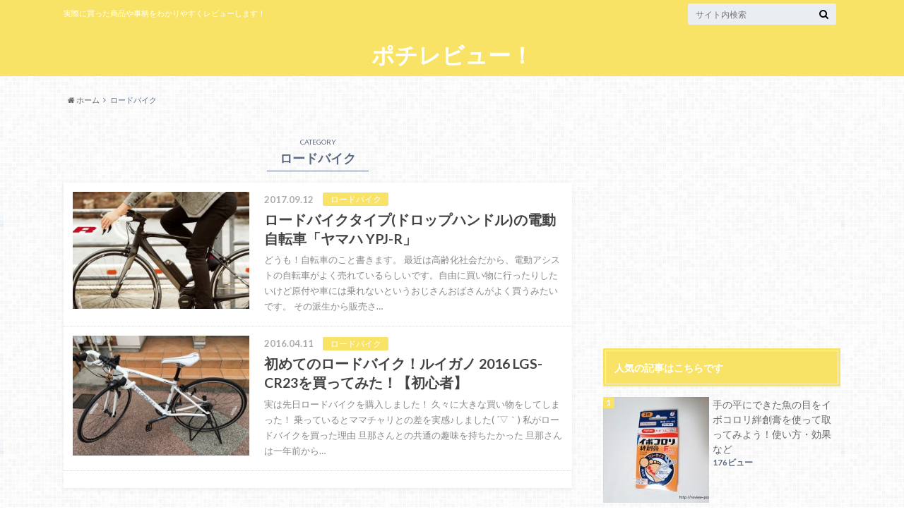

--- FILE ---
content_type: text/html; charset=UTF-8
request_url: https://review-pochi.com/category/roadbike
body_size: 26981
content:
<!doctype html>

<!--[if lt IE 7]><html lang="ja" class="no-js lt-ie9 lt-ie8 lt-ie7"><![endif]-->
<!--[if (IE 7)&!(IEMobile)]><html lang="ja" class="no-js lt-ie9 lt-ie8"><![endif]-->
<!--[if (IE 8)&!(IEMobile)]><html lang="ja" class="no-js lt-ie9"><![endif]-->
<!--[if gt IE 8]><!--> <html lang="ja" class="no-js"><!--<![endif]-->

	<head>
		<meta charset="utf-8">

		<meta http-equiv="X-UA-Compatible" content="IE=edge">

		<title>ロードバイク | ポチレビュー！</title>

		<meta name="HandheldFriendly" content="True">
		<meta name="MobileOptimized" content="320">
		<meta name="viewport" content="width=device-width, initial-scale=1"/>

		<link rel="pingback" href="https://review-pochi.com/xmlrpc.php">

		<!--[if lt IE 9]>
		<script src="//html5shiv.googlecode.com/svn/trunk/html5.js"></script>
		<script src="//css3-mediaqueries-js.googlecode.com/svn/trunk/css3-mediaqueries.js"></script>
		<![endif]-->

<!-- GAタグ -->
<script>
  (function(i,s,o,g,r,a,m){i['GoogleAnalyticsObject']=r;i[r]=i[r]||function(){
  (i[r].q=i[r].q||[]).push(arguments)},i[r].l=1*new Date();a=s.createElement(o),
  m=s.getElementsByTagName(o)[0];a.async=1;a.src=g;m.parentNode.insertBefore(a,m)
  })(window,document,'script','//www.google-analytics.com/analytics.js','ga');

  ga('create', 'UA-42005357-64', 'auto');
  ga('send', 'pageview');

</script>

<meta name="google-site-verification" content="GCgvXrd6HWfxkVzH4w1HUMxPX8kIFyXJ9-GA8PhgLDU" />
		
<!-- All in One SEO Pack 2.10.1 by Michael Torbert of Semper Fi Web Design[-1,-1] -->

<meta name="keywords"  content="ロードバイク,自転車,電動" />
<meta name="robots" content="noindex,follow" />

<link rel="canonical" href="https://review-pochi.com/category/roadbike" />
<!-- /all in one seo pack -->
<link rel='dns-prefetch' href='//ajax.googleapis.com' />
<link rel='dns-prefetch' href='//fonts.googleapis.com' />
<link rel='dns-prefetch' href='//maxcdn.bootstrapcdn.com' />
<link rel='dns-prefetch' href='//s.w.org' />
<link rel="alternate" type="application/rss+xml" title="ポチレビュー！ &raquo; フィード" href="https://review-pochi.com/feed" />
<link rel="alternate" type="application/rss+xml" title="ポチレビュー！ &raquo; コメントフィード" href="https://review-pochi.com/comments/feed" />
<link rel="alternate" type="application/rss+xml" title="ポチレビュー！ &raquo; ロードバイク カテゴリーのフィード" href="https://review-pochi.com/category/roadbike/feed" />
		<script type="text/javascript">
			window._wpemojiSettings = {"baseUrl":"https:\/\/s.w.org\/images\/core\/emoji\/11\/72x72\/","ext":".png","svgUrl":"https:\/\/s.w.org\/images\/core\/emoji\/11\/svg\/","svgExt":".svg","source":{"concatemoji":"https:\/\/review-pochi.com\/wp-includes\/js\/wp-emoji-release.min.js"}};
			!function(e,a,t){var n,r,o,i=a.createElement("canvas"),p=i.getContext&&i.getContext("2d");function s(e,t){var a=String.fromCharCode;p.clearRect(0,0,i.width,i.height),p.fillText(a.apply(this,e),0,0);e=i.toDataURL();return p.clearRect(0,0,i.width,i.height),p.fillText(a.apply(this,t),0,0),e===i.toDataURL()}function c(e){var t=a.createElement("script");t.src=e,t.defer=t.type="text/javascript",a.getElementsByTagName("head")[0].appendChild(t)}for(o=Array("flag","emoji"),t.supports={everything:!0,everythingExceptFlag:!0},r=0;r<o.length;r++)t.supports[o[r]]=function(e){if(!p||!p.fillText)return!1;switch(p.textBaseline="top",p.font="600 32px Arial",e){case"flag":return s([55356,56826,55356,56819],[55356,56826,8203,55356,56819])?!1:!s([55356,57332,56128,56423,56128,56418,56128,56421,56128,56430,56128,56423,56128,56447],[55356,57332,8203,56128,56423,8203,56128,56418,8203,56128,56421,8203,56128,56430,8203,56128,56423,8203,56128,56447]);case"emoji":return!s([55358,56760,9792,65039],[55358,56760,8203,9792,65039])}return!1}(o[r]),t.supports.everything=t.supports.everything&&t.supports[o[r]],"flag"!==o[r]&&(t.supports.everythingExceptFlag=t.supports.everythingExceptFlag&&t.supports[o[r]]);t.supports.everythingExceptFlag=t.supports.everythingExceptFlag&&!t.supports.flag,t.DOMReady=!1,t.readyCallback=function(){t.DOMReady=!0},t.supports.everything||(n=function(){t.readyCallback()},a.addEventListener?(a.addEventListener("DOMContentLoaded",n,!1),e.addEventListener("load",n,!1)):(e.attachEvent("onload",n),a.attachEvent("onreadystatechange",function(){"complete"===a.readyState&&t.readyCallback()})),(n=t.source||{}).concatemoji?c(n.concatemoji):n.wpemoji&&n.twemoji&&(c(n.twemoji),c(n.wpemoji)))}(window,document,window._wpemojiSettings);
		</script>
		<style type="text/css">
img.wp-smiley,
img.emoji {
	display: inline !important;
	border: none !important;
	box-shadow: none !important;
	height: 1em !important;
	width: 1em !important;
	margin: 0 .07em !important;
	vertical-align: -0.1em !important;
	background: none !important;
	padding: 0 !important;
}
</style>
<link rel='stylesheet' id='contact-form-7-css'  href='https://review-pochi.com/wp-content/plugins/contact-form-7/includes/css/styles.css' type='text/css' media='all' />
<link rel='stylesheet' id='toc-screen-css'  href='https://review-pochi.com/wp-content/plugins/table-of-contents-plus/screen.min.css' type='text/css' media='all' />
<link rel='stylesheet' id='wordpress-popular-posts-css-css'  href='https://review-pochi.com/wp-content/plugins/wordpress-popular-posts/public/css/wpp.css' type='text/css' media='all' />
<link rel='stylesheet' id='style-css'  href='https://review-pochi.com/wp-content/themes/albatros/style.css' type='text/css' media='all' />
<link rel='stylesheet' id='child-style-css'  href='https://review-pochi.com/wp-content/themes/albatros_custom/style.css' type='text/css' media='all' />
<link rel='stylesheet' id='shortcode-css'  href='https://review-pochi.com/wp-content/themes/albatros/library/css/shortcode.css' type='text/css' media='all' />
<link rel='stylesheet' id='gf_Oswald-css'  href='//fonts.googleapis.com/css?family=Oswald%3A400%2C300%2C700' type='text/css' media='all' />
<link rel='stylesheet' id='gf_Lato-css'  href='//fonts.googleapis.com/css?family=Lato%3A400%2C700%2C400italic%2C700italic' type='text/css' media='all' />
<link rel='stylesheet' id='fontawesome-css'  href='//maxcdn.bootstrapcdn.com/font-awesome/4.6.0/css/font-awesome.min.css' type='text/css' media='all' />
<link rel='stylesheet' id='amazonjs-css'  href='https://review-pochi.com/wp-content/plugins/amazonjs/css/amazonjs.css' type='text/css' media='all' />
<script type='text/javascript' src='//ajax.googleapis.com/ajax/libs/jquery/1.8.3/jquery.min.js'></script>
<script type='text/javascript'>
/* <![CDATA[ */
var wpp_params = {"sampling_active":"0","sampling_rate":"100","ajax_url":"https:\/\/review-pochi.com\/wp-json\/wordpress-popular-posts\/v1\/popular-posts\/","ID":"","token":"1c83507eeb","debug":""};
/* ]]> */
</script>
<script type='text/javascript' src='https://review-pochi.com/wp-content/plugins/wordpress-popular-posts/public/js/wpp-4.2.0.min.js'></script>
<link rel='https://api.w.org/' href='https://review-pochi.com/wp-json/' />
<style type="text/css">
body{color: #5c6b80;}
a{color: #4B99B5;}
a:hover{color: #74B7CF;}
#main .article footer .post-categories li a,#main .article footer .tags a{  background: #4B99B5;  border:1px solid #4B99B5;}
#main .article footer .tags a{color:#4B99B5; background: none;}
#main .article footer .post-categories li a:hover,#main .article footer .tags a:hover{ background:#74B7CF;  border-color:#74B7CF;}
input[type="text"],input[type="password"],input[type="datetime"],input[type="datetime-local"],input[type="date"],input[type="month"],input[type="time"],input[type="week"],input[type="number"],input[type="email"],input[type="url"],input[type="search"],input[type="tel"],input[type="color"],select,textarea,.field { background-color: #eaedf2;}
/*ヘッダー*/
.header{background: #f9e366;}
.header .subnav .site_description,.header .mobile_site_description{color:  #fff;}
.nav li a,.subnav .linklist li a,.subnav .linklist li a:before {color: #fff;}
.nav li a:hover,.subnav .linklist li a:hover{color:#FFFF00;}
.subnav .contactbutton a{background: #235D72;}
.subnav .contactbutton a:hover{background:#3F7E94;}
@media only screen and (min-width: 768px) {
	.nav ul {background: #ea9c35;}
	.nav li ul.sub-menu li a{color: #ffffff;}
}
/*メインエリア*/
.byline .cat-name{background: #f9e366; color:  #fff;}
.widgettitle {background: #f9e366; color:  #fff;}
.widget li a:after{color: #f9e366!important;}

/* 投稿ページ吹き出し見出し */
.single .entry-content h2{background: #457700;}
.single .entry-content h2:after{border-top-color:#457700;}
/* リスト要素 */
.entry-content ul li:before{ background: #457700;}
.entry-content ol li:before{ background: #457700;}
/* カテゴリーラベル */
.single .authorbox .author-newpost li .cat-name,.related-box li .cat-name{ background: #f9e366;color:  #fff;}
/* CTA */
.cta-inner{ background: #ea9c35;}
/* ローカルナビ */
.local-nav .title a{ background: #4B99B5;}
.local-nav .current_page_item a{color:#4B99B5;}
/* ランキングバッジ */
ul.wpp-list li a:before{background: #f9e366;color:  #fff;}
/* アーカイブのボタン */
.readmore a{border:1px solid #4B99B5;color:#4B99B5;}
.readmore a:hover{background:#4B99B5;color:#fff;}
/* ボタンの色 */
.btn-wrap a{background: #4B99B5;border: 1px solid #4B99B5;}
.btn-wrap a:hover{background: #74B7CF;}
.btn-wrap.simple a{border:1px solid #4B99B5;color:#4B99B5;}
.btn-wrap.simple a:hover{background:#4B99B5;}
/* コメント */
.blue-btn, .comment-reply-link, #submit { background-color: #4B99B5; }
.blue-btn:hover, .comment-reply-link:hover, #submit:hover, .blue-btn:focus, .comment-reply-link:focus, #submit:focus {background-color: #74B7CF; }
/* サイドバー */
.widget a{text-decoration:none; color:#666;}
.widget a:hover{color:#999;}
/*フッター*/
#footer-top{background-color: #ea9c35; color: #ffffff;}
.footer a,#footer-top a{color: #ffffff;}
#footer-top .widgettitle{color: #ffffff;}
.footer {background-color: #ea9c35;color: #ffffff;}
.footer-links li:before{ color: #f9e366;}
/* ページネーション */
.pagination a, .pagination span,.page-links a , .page-links ul > li > span{color: #4B99B5;}
.pagination a:hover, .pagination a:focus,.page-links a:hover, .page-links a:focus{background-color: #4B99B5;}
.pagination .current:hover, .pagination .current:focus{color: #74B7CF;}
</style>
<style type="text/css" id="custom-background-css">
body.custom-background { background-image: url("https://review-pochi.com/wp-content/themes/albatros/library/images/body_bg01.png"); background-position: left top; background-size: auto; background-repeat: repeat; background-attachment: scroll; }
</style>


	</head>

	<body class="archive category category-roadbike category-137 custom-background">

		<div id="container">

					
			<header class="header headercenter" role="banner">

				<div id="inner-header" class="wrap cf">


					
<div id="logo">
																		<p class="h1 text"><a href="https://review-pochi.com">ポチレビュー！</a></p>
											</div>					
					
					<div class="subnav cf">
										<p class="site_description">実際に買った商品や事柄をわかりやすくレビューします！</p>
										
										
										
					<form role="search" method="get" id="searchform" class="searchform" action="https://review-pochi.com/">
    <div>
        <label for="s" class="screen-reader-text"></label>
        <input type="search" id="s" name="s" value="" placeholder="サイト内検索" /><button type="submit" id="searchsubmit" ><i class="fa fa-search"></i></button>
    </div>
</form>					</div>

					<nav id="g_nav" role="navigation">
						
					</nav>

				</div>

			</header>


<div id="breadcrumb" class="breadcrumb inner wrap cf"><ul><li itemscope itemtype="//data-vocabulary.org/Breadcrumb"><a href="https://review-pochi.com/" itemprop="url"><i class="fa fa-home"></i><span itemprop="title"> ホーム</span></a></li><li itemscope itemtype="//data-vocabulary.org/Breadcrumb"><span itemprop="title">ロードバイク</span></li></ul></div>

			<div id="content">

				<div id="inner-content" class="wrap cf">

						<main id="main" class="m-all t-2of3 d-5of7 cf" role="main">

							<div class="archivettl">
																	<h1 class="archive-title h2">
										<span>CATEGORY</span> ロードバイク									</h1>
	
															</div>


														
							<div class="top-post-list">
							
														
								<article class="post-list cf" role="article">
									<a href="https://review-pochi.com/roadbike/ypj-r" rel="bookmark" title="ロードバイクタイプ(ドロップハンドル)の電動自転車「ヤマハ YPJ-R」">
								
																		<figure class="eyecatch">
										<img width="300" height="200" src="https://review-pochi.com/wp-content/uploads/2017/09/ypj-rloddendo-300x200.jpg" class="attachment-home-thum size-home-thum wp-post-image" alt="" />									</figure>
																	
									<section class="entry-content cf">
									    <p class="byline entry-meta vcard">
									
										<span class="date updated">2017.09.12</span>
									    <span class="cat-name">ロードバイク</span>
										<span class="author" style="display: none;"><span class="fn">サブ</span></span>
										
									    </p>
									
										<h1 class="h2 entry-title">ロードバイクタイプ(ドロップハンドル)の電動自転車「ヤマハ YPJ-R」</h1>
								
																			<p class="description"><p>どうも！自転車のこと書きます。 最近は高齢化社会だから、電動アシストの自転車がよく売れているらしいです。自由に買い物に行ったりしたいけど原付や車には乗れないというおじさんおばさんがよく買うみたいです。 その派生から販売さ&#8230;</p>
</p>
																	
									</section>
									</a>
								</article>
							
														
								<article class="post-list cf" role="article">
									<a href="https://review-pochi.com/roadbike/lgscr23" rel="bookmark" title="初めてのロードバイク！ルイガノ 2016 LGS-CR23を買ってみた！【初心者】">
								
																		<figure class="eyecatch">
										<img width="267" height="200" src="https://review-pochi.com/wp-content/uploads/2016/04/rodebaike04106.jpg" class="attachment-home-thum size-home-thum wp-post-image" alt="" srcset="https://review-pochi.com/wp-content/uploads/2016/04/rodebaike04106.jpg 680w, https://review-pochi.com/wp-content/uploads/2016/04/rodebaike04106-300x225.jpg 300w" sizes="(max-width: 267px) 100vw, 267px" />									</figure>
																	
									<section class="entry-content cf">
									    <p class="byline entry-meta vcard">
									
										<span class="date updated">2016.04.11</span>
									    <span class="cat-name">ロードバイク</span>
										<span class="author" style="display: none;"><span class="fn">ぽちの</span></span>
										
									    </p>
									
										<h1 class="h2 entry-title">初めてのロードバイク！ルイガノ 2016 LGS-CR23を買ってみた！【初心者】</h1>
								
																			<p class="description"><p>実は先日ロードバイクを購入しました！ 久々に大きな買い物をしてしまった！ 乗っているとママチャリとの差を実感♪しました( ´▽｀) 私がロードバイクを買った理由 旦那さんとの共通の趣味を持ちたかった 旦那さんは一年前から&#8230;</p>
</p>
																	
									</section>
									</a>
								</article>
							
														
							<nav class="pagination cf">
</nav>

														</div>
						</main>

									<div id="sidebar1" class="sidebar m-all t-1of3 d-2of7 last-col cf" role="complementary">
					
					 
					
											<div class="add">
							<div id="text-7" class="widget widget_text">			<div class="textwidget"><script async src="//pagead2.googlesyndication.com/pagead/js/adsbygoogle.js"></script>
<!-- ポチレビューPC -->
<ins class="adsbygoogle"
     style="display:inline-block;width:336px;height:280px"
     data-ad-client="ca-pub-3057306925951898"
     data-ad-slot="5348356809"></ins>
<script>
(adsbygoogle = window.adsbygoogle || []).push({});
</script></div>
		</div>						</div>
										
										
					
											
<div id="wpp-2" class="widget popular-posts">
<h4 class="widgettitle"><span>人気の記事はこちらです</span></h4>
<!-- WordPress Popular Posts -->

<ul class="wpp-list wpp-list-with-thumbnails">
<li>
<a href="https://review-pochi.com/health/uonome" title="手の平にできた魚の目をイボコロリ絆創膏を使って取ってみよう！使い方・効果など" target="_self"><img width="150" height="150" src="https://review-pochi.com/wp-content/uploads/2016/07/uonome3-150x150.jpg" class="wpp-thumbnail wpp_featured_stock wp-post-image" alt="" srcset="https://review-pochi.com/wp-content/uploads/2016/07/uonome3-150x150.jpg 150w, https://review-pochi.com/wp-content/uploads/2016/07/uonome3-100x100.jpg 100w" sizes="(max-width: 150px) 100vw, 150px" /></a>
<a href="https://review-pochi.com/health/uonome" title="手の平にできた魚の目をイボコロリ絆創膏を使って取ってみよう！使い方・効果など" class="wpp-post-title" target="_self">手の平にできた魚の目をイボコロリ絆創膏を使って取ってみよう！使い方・効果など</a>
 <span class="wpp-meta post-stats"><span class="wpp-views">176ビュー</span></span>
</li>
<li>
<a href="https://review-pochi.com/health/sekidome" title="先週から咳が止まらないからいろんな方法を試してみた結果・・・" target="_self"><img width="150" height="150" src="https://review-pochi.com/wp-content/uploads/2016/05/sekidome1-150x150.jpg" class="wpp-thumbnail wpp_featured_stock wp-post-image" alt="" srcset="https://review-pochi.com/wp-content/uploads/2016/05/sekidome1-150x150.jpg 150w, https://review-pochi.com/wp-content/uploads/2016/05/sekidome1-100x100.jpg 100w" sizes="(max-width: 150px) 100vw, 150px" /></a>
<a href="https://review-pochi.com/health/sekidome" title="先週から咳が止まらないからいろんな方法を試してみた結果・・・" class="wpp-post-title" target="_self">先週から咳が止まらないからいろんな方法を試してみた結果・・・</a>
 <span class="wpp-meta post-stats"><span class="wpp-views">73ビュー</span></span>
</li>
<li>
<a href="https://review-pochi.com/kaden/takoyakiki" title="たこ焼き器 ドン・キホーテ ジョーシンとイオンとの値段比較 1000円のたこ焼き器を買う" target="_self"><img width="150" height="150" src="https://review-pochi.com/wp-content/uploads/2016/01/takoyaki24-150x150.jpg" class="wpp-thumbnail wpp_featured_stock wp-post-image" alt="" srcset="https://review-pochi.com/wp-content/uploads/2016/01/takoyaki24-150x150.jpg 150w, https://review-pochi.com/wp-content/uploads/2016/01/takoyaki24-100x100.jpg 100w" sizes="(max-width: 150px) 100vw, 150px" /></a>
<a href="https://review-pochi.com/kaden/takoyakiki" title="たこ焼き器 ドン・キホーテ ジョーシンとイオンとの値段比較 1000円のたこ焼き器を買う" class="wpp-post-title" target="_self">たこ焼き器 ドン・キホーテ ジョーシンとイオンとの値段比較 1000円のたこ焼き器を買う</a>
 <span class="wpp-meta post-stats"><span class="wpp-views">71ビュー</span></span>
</li>
<li>
<a href="https://review-pochi.com/area/mie/ishigamioreimairi" title="石神さんでお願いした願いが叶ったのでお礼参りしてきた！" target="_self"><img width="150" height="150" src="https://review-pochi.com/wp-content/uploads/2017/10/ishigamisan8-150x150.jpg" class="wpp-thumbnail wpp_featured_stock wp-post-image" alt="" /></a>
<a href="https://review-pochi.com/area/mie/ishigamioreimairi" title="石神さんでお願いした願いが叶ったのでお礼参りしてきた！" class="wpp-post-title" target="_self">石神さんでお願いした願いが叶ったのでお礼参りしてきた！</a>
 <span class="wpp-meta post-stats"><span class="wpp-views">60ビュー</span></span>
</li>
<li>
<a href="https://review-pochi.com/zakki/hanawakunnoie" title="《ちびまる子ちゃん》花輪君の家が広すぎ！どんだけセレブなんだ" target="_self"><img width="150" height="150" src="https://review-pochi.com/wp-content/uploads/2016/01/maruchan_005-150x150.jpg" class="wpp-thumbnail wpp_featured_stock wp-post-image" alt="" srcset="https://review-pochi.com/wp-content/uploads/2016/01/maruchan_005-150x150.jpg 150w, https://review-pochi.com/wp-content/uploads/2016/01/maruchan_005-100x100.jpg 100w" sizes="(max-width: 150px) 100vw, 150px" /></a>
<a href="https://review-pochi.com/zakki/hanawakunnoie" title="《ちびまる子ちゃん》花輪君の家が広すぎ！どんだけセレブなんだ" class="wpp-post-title" target="_self">《ちびまる子ちゃん》花輪君の家が広すぎ！どんだけセレブなんだ</a>
 <span class="wpp-meta post-stats"><span class="wpp-views">38ビュー</span></span>
</li>
</ul>

</div>
<div id="categories-2" class="widget widget_categories"><h4 class="widgettitle"><span>カテゴリー</span></h4><form action="https://review-pochi.com" method="get"><label class="screen-reader-text" for="cat">カテゴリー</label><select  name='cat' id='cat' class='postform' >
	<option value='-1'>カテゴリーを選択</option>
	<option class="level-0" value="31">アプリ・ゲーム&nbsp;&nbsp;(25)</option>
	<option class="level-0" value="92">インテリア&nbsp;&nbsp;(7)</option>
	<option class="level-0" value="129">お金・節約術&nbsp;&nbsp;(13)</option>
	<option class="level-0" value="105">お風呂グッズ&nbsp;&nbsp;(5)</option>
	<option class="level-0" value="144">ガジェット&nbsp;&nbsp;(10)</option>
	<option class="level-0" value="4">ガチャガチャのサボテン育成&nbsp;&nbsp;(2)</option>
	<option class="level-0" value="11">キッチン用品・雑貨&nbsp;&nbsp;(17)</option>
	<option class="level-0" value="15">ファッション&nbsp;&nbsp;(64)</option>
	<option class="level-0" value="137" selected="selected">ロードバイク&nbsp;&nbsp;(2)</option>
	<option class="level-0" value="188">住まい・暮らし&nbsp;&nbsp;(17)</option>
	<option class="level-0" value="114">健康&nbsp;&nbsp;(35)</option>
	<option class="level-0" value="6">地域情報&nbsp;&nbsp;(54)</option>
	<option class="level-1" value="86">&nbsp;&nbsp;&nbsp;三重&nbsp;&nbsp;(8)</option>
	<option class="level-1" value="61">&nbsp;&nbsp;&nbsp;大阪&nbsp;&nbsp;(4)</option>
	<option class="level-1" value="55">&nbsp;&nbsp;&nbsp;岐阜&nbsp;&nbsp;(1)</option>
	<option class="level-1" value="7">&nbsp;&nbsp;&nbsp;愛知・名古屋&nbsp;&nbsp;(37)</option>
	<option class="level-1" value="213">&nbsp;&nbsp;&nbsp;福井&nbsp;&nbsp;(1)</option>
	<option class="level-1" value="349">&nbsp;&nbsp;&nbsp;静岡&nbsp;&nbsp;(2)</option>
	<option class="level-0" value="780">妊娠&nbsp;&nbsp;(11)</option>
	<option class="level-0" value="89">家電&nbsp;&nbsp;(9)</option>
	<option class="level-0" value="98">掃除・洗濯&nbsp;&nbsp;(18)</option>
	<option class="level-0" value="143">旅行&nbsp;&nbsp;(12)</option>
	<option class="level-1" value="600">&nbsp;&nbsp;&nbsp;ハワイ旅行&nbsp;&nbsp;(3)</option>
	<option class="level-0" value="145">植物&nbsp;&nbsp;(1)</option>
	<option class="level-0" value="124">結婚式の準備&nbsp;&nbsp;(2)</option>
	<option class="level-0" value="22">美容・コスメ&nbsp;&nbsp;(50)</option>
	<option class="level-1" value="23">&nbsp;&nbsp;&nbsp;化粧品&nbsp;&nbsp;(19)</option>
	<option class="level-0" value="2">雑記&nbsp;&nbsp;(31)</option>
	<option class="level-0" value="66">音楽&nbsp;&nbsp;(20)</option>
	<option class="level-1" value="67">&nbsp;&nbsp;&nbsp;SMAP&nbsp;&nbsp;(7)</option>
	<option class="level-1" value="340">&nbsp;&nbsp;&nbsp;ドリカム&nbsp;&nbsp;(5)</option>
	<option class="level-1" value="327">&nbsp;&nbsp;&nbsp;嵐&nbsp;&nbsp;(6)</option>
	<option class="level-0" value="12">飲食物&nbsp;&nbsp;(32)</option>
	<option class="level-1" value="18">&nbsp;&nbsp;&nbsp;コンビニスイーツ&nbsp;&nbsp;(4)</option>
	<option class="level-1" value="53">&nbsp;&nbsp;&nbsp;食材&nbsp;&nbsp;(18)</option>
</select>
</form>
<script type='text/javascript'>
/* <![CDATA[ */
(function() {
	var dropdown = document.getElementById( "cat" );
	function onCatChange() {
		if ( dropdown.options[ dropdown.selectedIndex ].value > 0 ) {
			dropdown.parentNode.submit();
		}
	}
	dropdown.onchange = onCatChange;
})();
/* ]]> */
</script>

</div><div id="search-2" class="widget widget_search"><form role="search" method="get" id="searchform" class="searchform" action="https://review-pochi.com/">
    <div>
        <label for="s" class="screen-reader-text"></label>
        <input type="search" id="s" name="s" value="" placeholder="サイト内検索" /><button type="submit" id="searchsubmit" ><i class="fa fa-search"></i></button>
    </div>
</form></div>					
					
				</div>

				</div>

			</div>



<div id="page-top">
	<a href="#header" title="ページトップへ"><i class="fa fa-chevron-up"></i></a>
</div>

							<div id="footer-top" class="cf">
					<div class="inner wrap">
												
												
											</div>
				</div>
			
			<footer id="footer" class="footer" role="contentinfo">
				<div id="inner-footer" class="wrap cf">
					<div class="m-all t-3of5 d-4of7">
						<nav role="navigation">
													</nav>
					</div>
					<div class="m-all t-2of5 d-3of7">
						<p class="source-org copyright">&copy;Copyright2026 <a href="https://review-pochi.com" rel="nofollow">ポチレビュー！</a>.All Rights Reserved.</p>
					</div>
				</div>

			</footer>
		</div>


<script type='text/javascript'>
/* <![CDATA[ */
var wpcf7 = {"apiSettings":{"root":"https:\/\/review-pochi.com\/wp-json\/contact-form-7\/v1","namespace":"contact-form-7\/v1"}};
/* ]]> */
</script>
<script type='text/javascript' src='https://review-pochi.com/wp-content/plugins/contact-form-7/includes/js/scripts.js'></script>
<script type='text/javascript'>
/* <![CDATA[ */
var tocplus = {"visibility_show":"\u958b\u304f","visibility_hide":"\u9589\u3058\u308b","width":"Auto"};
/* ]]> */
</script>
<script type='text/javascript' src='https://review-pochi.com/wp-content/plugins/table-of-contents-plus/front.min.js'></script>
<script type='text/javascript' src='https://review-pochi.com/wp-content/themes/albatros/library/js/libs/jquery.meanmenu.min.js'></script>
<script type='text/javascript' src='https://review-pochi.com/wp-content/themes/albatros/library/js/scripts.js'></script>
<script type='text/javascript' src='https://review-pochi.com/wp-content/themes/albatros/library/js/libs/modernizr.custom.min.js'></script>
<script type='text/javascript' src='https://review-pochi.com/wp-includes/js/wp-embed.min.js'></script>

	</body>

</html>

--- FILE ---
content_type: text/html; charset=utf-8
request_url: https://www.google.com/recaptcha/api2/aframe
body_size: 268
content:
<!DOCTYPE HTML><html><head><meta http-equiv="content-type" content="text/html; charset=UTF-8"></head><body><script nonce="l-9CCHxGS5P7FXqfIq6law">/** Anti-fraud and anti-abuse applications only. See google.com/recaptcha */ try{var clients={'sodar':'https://pagead2.googlesyndication.com/pagead/sodar?'};window.addEventListener("message",function(a){try{if(a.source===window.parent){var b=JSON.parse(a.data);var c=clients[b['id']];if(c){var d=document.createElement('img');d.src=c+b['params']+'&rc='+(localStorage.getItem("rc::a")?sessionStorage.getItem("rc::b"):"");window.document.body.appendChild(d);sessionStorage.setItem("rc::e",parseInt(sessionStorage.getItem("rc::e")||0)+1);localStorage.setItem("rc::h",'1769398942447');}}}catch(b){}});window.parent.postMessage("_grecaptcha_ready", "*");}catch(b){}</script></body></html>

--- FILE ---
content_type: text/css
request_url: https://review-pochi.com/wp-content/themes/albatros_custom/style.css
body_size: 2155
content:
/*
Template: albatros
Theme Name: albatros_custom
Theme URI:http://open-cage.com/albatros/
*/

/*
カスタム CSS 機能へようこそ。

使い方についてはこちらをご覧ください
(英語ドキュメンテーション)。http://wp.me/PEmnE-Bt
*/

/*カエレバ・ヨメレバ（PC版）*/
.kaerebalink-box, .booklink-box {
	border: 2px solid #CCCCCC;
	padding: 20px;
	width: 90%;
	max-width: 680px;
	margin: 0 auto;
}

.kaerebalink-image, .booklink-image {
	width: 20%;
	float: left;
}

.kaerebalink-image a img,.booklink-image a img {
	width: 100%;
}

.kaerebalink-info, .booklink-info {
	width: 70%;
	margin-left: 2em;
	float: left;
}

.kaerebalink-name > a, .booklink-name > a {
	font-size: 16px;
	color: #256CC5;
	text-decoration: underline;
}

.kaerebalink-powered-date, .booklink-powered-date {
	font-size: 12px;
}

.kaerebalink-powered-date a, .booklink-powered-date a {
	color: #256CC5;
	text-decoration: underline;
}

.kaerebalink-link1, .booklink-link2 {
	margin-top: 1em;
}

.kaerebalink-link1 div, .booklink-link2 div {
	margin-right: 5px;
	margin-bottom: 3px;
	text-align: center;
	float: left;
	width: 30%;
}

.kaerebalink-link1 div:active, .booklink-link2 div:active {
	border-top: 3px solid #FFFFFF;
	margin-bottom: none;
	box-shadow: none;
}

.kaerebalink-link1 div a, .booklink-link2 div a {
	color: white;
	text-decoration: none;
	font-weight: bold;
	display: block;
	width: 100%;
	height: 40px;
	line-height: 40px;
}

.shoplinkamazon {
	background: #FF9900;
	box-shadow: 0 3px #B16A00;
}

.shoplinkamazon:hover {
	background: #FFB23F;
}

.shoplinkkindle {
	background: #0079BA;
	box-shadow: 0 3px #015684;
}

.shoplinkkindle:hover {
	background: #2797D4;
}

.shoplinkrakuten {
	background: #BF0000;
	box-shadow: 0 3px #7B0101;
}

.shoplinkrakuten:hover {
	background: #DC3939;
}

.shoplinkkakakucom {
	background: #25388E;
	box-shadow: 0 3px #081658;
}

.shoplinkkakakucom:hover {
	background: #485CB7;
}

.shoplinkyahoo {
	background: #750992;
	box-shadow: 0 3px #3F0250;
}

.shoplinkyahoo:hover {
	background: #8F0FB3;
}

.booklink-footer {
	height: 0;
	clear: left;
}